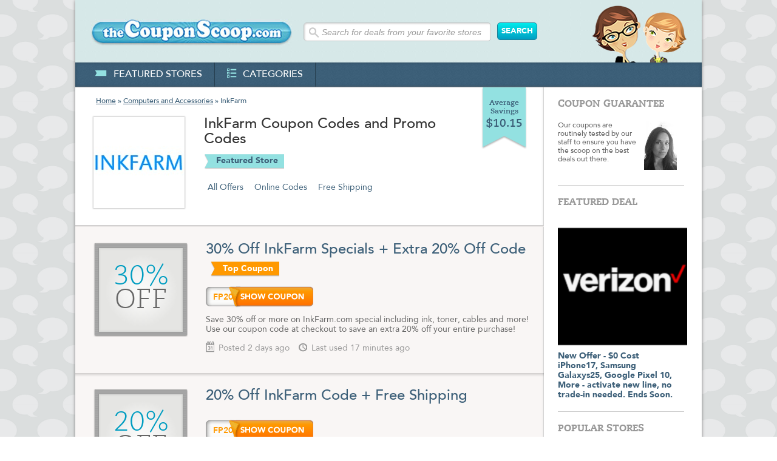

--- FILE ---
content_type: text/html; charset=UTF-8
request_url: https://thecouponscoop.com/store/inkfarm-coupon-codes
body_size: 5557
content:
<!DOCTYPE html PUBLIC "-//W3C//DTD XHTML 1.0 Transitional//EN" "https://www.w3.org/TR/xhtml1/DTD/xhtml1-transitional.dtd">

<?xml version='1.0' encoding='utf-8'?>

<html lang="en" xmlns="https://www.w3.org/1999/xhtml">
<head>
<!-- Google Tag Manager -->
<script>(function(w,d,s,l,i){w[l]=w[l]||[];w[l].push({'gtm.start':
new Date().getTime(),event:'gtm.js'});var f=d.getElementsByTagName(s)[0],
j=d.createElement(s),dl=l!='dataLayer'?'&l='+l:'';j.async=true;j.src=
'https://www.googletagmanager.com/gtm.js?id='+i+dl;f.parentNode.insertBefore(j,f);
})(window,document,'script','dataLayer','GTM-W2XSK28');</script>
<!-- End Google Tag Manager -->
<meta http-equiv="Content-Type" content="text/html;charset=utf-8" />
<!--<meta name="referrer" content="origin" />-->
<link href="/style/style_070913.css" rel="stylesheet" type="text/css" />
<link rel="stylesheet" type="text/css" href="/fancybox/source/jquery.fancybox.css?v=2.1.5" media="screen" />
<title>InkFarm Coupon Codes and Promo Codes | The Coupon Scoop</title>
<meta name="description" content="Huge Savings with Free InkFarm Coupon Codes, Coupons and Promo Codes from The Coupon Scoop!" />
<meta name='msvalidate.01' content='6D04D43F84A59F7473A7B5EA4359D391' />
<meta http-equiv="Content-Style-Type" content="text/css" />
<meta http-equiv="Content-Script-Type" content="javascript" />
<meta property="og:title" content="InkFarm Coupon Codes and Promo Codes | The Coupon Scoop" />
<meta property="og:image" content="https://thecouponscoop.com/new_images/logos_200x200/inkfarm-coupon-codes_200x200.jpg" /> 
<meta property="og:url" content="https://thecouponscoop.com/store/inkfarm-coupon-codes" />
<meta property="og:description" content="Huge Savings with Free InkFarm Coupon Codes, Coupons and Promo Codes from The Coupon Scoop!" />
<meta property="og:locale" content="en_US" />
<meta property="og:site_name" content="The Coupon Scoop" />
<meta property="fb:admins" content="100001472945575" />
<meta name="msapplication-config" content="none" />
<meta name="fo-verify" content="4aa0a8c5-e675-44bd-8d5f-2824aa1f8447">
<meta name="viewport" content="width=device-width, initial-scale=1.0" />
<link rel="canonical" href="https://thecouponscoop.com/store/inkfarm-coupon-codes" />
<link href="https://plus.google.com/103542601486003963638/" rel="publisher" />
<link rel="apple-touch-icon" href="/apple.png" />
<script>
  (function(i,s,o,g,r,a,m){i['GoogleAnalyticsObject']=r;i[r]=i[r]||function(){
  (i[r].q=i[r].q||[]).push(arguments)},i[r].l=1*new Date();a=s.createElement(o),
  m=s.getElementsByTagName(o)[0];a.async=1;a.src=g;m.parentNode.insertBefore(a,m)
  })(window,document,'script','//www.google-analytics.com/analytics.js','ga');

  ga('create', 'UA-11239246-3', 'auto');
  ga('send', 'pageview');

</script>
<noscript>
    <style>
        .show_coupon_bott_orange {display:none;}
    </style>
</noscript>
<!-- Facebook Pixel Code
<script>
!function(f,b,e,v,n,t,s){if(f.fbq)return;n=f.fbq=function(){n.callMethod?
n.callMethod.apply(n,arguments):n.queue.push(arguments)};if(!f._fbq)f._fbq=n;
n.push=n;n.loaded=!0;n.version='2.0';n.queue=[];t=b.createElement(e);t.async=!0;
t.src=v;s=b.getElementsByTagName(e)[0];s.parentNode.insertBefore(t,s)}(window,
document,'script','https://connect.facebook.net/en_US/fbevents.js');

fbq('init', '364495873724472');
fbq('track', "PageView");</script>
<noscript><img height="1" width="1" style="display:none"
src="https://www.facebook.com/tr?id=364495873724472&ev=PageView&noscript=1"
/></noscript>
End Facebook Pixel Code -->
</head><body>
<!-- Google Tag Manager (noscript) -->
<noscript><iframe src="https://www.googletagmanager.com/ns.html?id=GTM-W2XSK28"
height="0" width="0" style="display:none;visibility:hidden"></iframe></noscript>
<!-- End Google Tag Manager (noscript) -->
<div class="main">

     <div class="header">
<a href="/">          <img src="/new_images/logo.jpg" class="logo" alt="" /></a>
          <div class="search_box">
			  <form action="/search_results" method="get" name="search_form" id="search_form">
                  <input type="text" name="search" id="searchterm" class="input_search" value="Search for deals from your favorite stores" onfocus="if ((this.value=='') || (this.value=='Search for deals from your favorite stores')) this.value='';" onblur="if(this.value=='') this.value='Search for deals from your favorite stores';" />
                  <input type="submit" value="SEARCH" name="search_submit" id="search_submit" class="button button_search" />
			  </form>
		  </div>
          <img src='/new_images/header_img_r.png' alt="" class="header_img_r" />
          <div class="menu">
              <ul class="menu_text">
                  <li><a href="/featured_stores"><img src="/new_images/icon1.png" alt="" />featured stores</a></li>
                  <li><a href="/categories"><img src="/new_images/icon3.png" alt="" />categories</a></li>
                                   
              </ul>
              <!--
              <ul class="social_media_icons">
                  <li class="border_left"><a href="https://twitter.com/couponscoop" target="_blank"><img src="/new_images/icon_tw.png" alt="" /></a></li>
                  <li><a href="https://www.facebook.com/thecouponscoop" target="_blank"><img src="/new_images/icon_fb.png" alt="" /></a></li>
                  <li class="no_border_right"><a href="https://plus.google.com/103542601486003963638" target="_blank"><img src="/new_images/icon_google.png" alt="" /></a></li>
              </ul>
              -->
          </div>    
     </div>
     
     <div class="content">
     
          <div class="cont_left">
              <div class="breadcrumbs"><a href="/">Home</a> » <a href="/category/computers">Computers and Accessories</a> » InkFarm</div>
              <span class="average_saving_box">Average Savings <b>$10.15</b></span>
              <div class="cont_info1">
                   <a href="/goto/s4132" rel="nofollow" target="_blank"><img src="/new_images/logos_150x150/inkfarm-coupon-codes_150x150.jpg" height="150" width="150" alt="InkFarm Coupon" class="cont_info1_img" /></a>
				   <div class='store_text'>
					   <h1 style="width:450px">
InkFarm Coupon Codes and Promo Codes</h1>						<span class="featured_store_blue_link">Featured Store</span>
						<div class="links_bott">
							<a id="showall">All Offers</a>
							<a class="showSingle" id="code_btn" target="1">Online Codes</a>
							
							<a class="showSingle" id="free_ship_btn" target="3">Free Shipping</a>
							
						</div>
					</div>
              </div>
              
              <div class="sep"></div>
              <div class="cont_info1 cont_info2">
				<div class="deal_thumb"><div class='deal_thumb_in'><span>30%</span> OFF</div></div>
				<div class="coupon_text">
					<h1><a onclick="return pop('/popup/c735308');" rel=”nofollow” href="/goto/c735308">30% Off InkFarm Specials + Extra 20% Off Code</a><span style='color: transparent; font-size: 0px;'>COUPON_ID:735308</span><span class="top_coupon">Top Coupon</span></h1>
                   
					<div class="view_coupon">
						<div class="view_coupon_in">
							<a id="coupon_code_000" rel=”nofollow”  href="/goto/c735308" class="show_coupon_bott">FP20P</a>
							<a id="coupon_cover_000" onclick="return pop('/popup/c735308');" class="show_coupon_bott_orange" href="/goto/c735308" rel=”nofollow” ></a>
						</div>
					</div>
                   
					<p>Save 30% off or more on InkFarm.com special including ink, toner, cables and more! Use our coupon code at checkout to save an extra 20% off your entire purchase!</p>
					<span class="info1"><img src="/new_images/icon4.png" alt="" />Posted 2 days ago</span> <span class="info1"><img src="/new_images/icon5.png" alt="" />Last used 17 minutes ago</span>
				</div>
			</div>

			<div class="sep2"></div>

            <div class="hide div1 div3"> 
              <div class="cont_info1 cont_info2 bord_b">
				<div class="deal_thumb"><div class='deal_thumb_in'><span>20%</span> OFF</div></div>
				<div class="coupon_text">
					<h1><a onclick="return pop('/popup/c629265');" rel=”nofollow”  href="/goto/c629265">20% Off InkFarm Code + Free Shipping</a><span style='color: transparent; font-size: 0px;'>COUPON_ID:629265</span></h1>
					<div class="view_coupon">
						<div class="view_coupon_in">
							<a id="coupon_code_021"rel=”nofollow”  href="/goto/c629265"class="show_coupon_bott">FP20P</a>
							<a id="coupon_cover_021" onclick="return pop('/popup/c629265');" class="show_coupon_bott_orange" rel=”nofollow” href="/goto/c629265"></a>
						</div>
					</div>
                   <p>Enter our coupon code at checkout at InkFarm.com to save 20% on your order. </p>
                   <span class="info1"><img src="/new_images/icon4.png" alt="" />Posted yesterday</span> <span class="info1"><img src="/new_images/icon5.png" alt="" />Last used 2 minutes ago</span>
				</div>
			</div>
		</div>
            <div class="hide div1 div3"> 
              <div class="cont_info1 cont_info2 bord_b">
				<div class="deal_thumb"><div class='deal_thumb_in'><span>15%</span> OFF</div></div>
				<div class="coupon_text">
					<h1><a onclick="return pop('/popup/c629267');" rel=”nofollow”  href="/goto/c629267">15% Off Sitewide + Free Shipping Code</a><span style='color: transparent; font-size: 0px;'>COUPON_ID:629267</span></h1>
					<div class="view_coupon">
						<div class="view_coupon_in">
							<a id="coupon_code_022"rel=”nofollow”  href="/goto/c629267"class="show_coupon_bott">FBFAN</a>
							<a id="coupon_cover_022" onclick="return pop('/popup/c629267');" class="show_coupon_bott_orange" rel=”nofollow” href="/goto/c629267"></a>
						</div>
					</div>
                   <p>Act now to save 15% plus enjoy Free Shipping when you enter our promo code at InkFarm.com. </p>
                   <span class="info1"><img src="/new_images/icon4.png" alt="" />Posted 7 days ago</span> <span class="info1"><img src="/new_images/icon5.png" alt="" />Last used 20 hours ago</span>
				</div>
			</div>
		</div>
            <div class="hide div1 div3"> 
              <div class="cont_info1 cont_info2 bord_b">
				<div class="deal_thumb"><div class='deal_thumb_in shipping_text'><span>FREE</span> SHIPPING</div></div>
				<div class="coupon_text">
					<h1><a onclick="return pop('/popup/c1757760');" rel=”nofollow”  href="/goto/c1757760">Free Shipping with Code</a><span style='color: transparent; font-size: 0px;'>COUPON_ID:1757760</span></h1>
					<div class="view_coupon">
						<div class="view_coupon_in">
							<a id="coupon_code_023"rel=”nofollow”  href="/goto/c1757760"class="show_coupon_bott">DD9</a>
							<a id="coupon_cover_023" onclick="return pop('/popup/c1757760');" class="show_coupon_bott_orange" rel=”nofollow” href="/goto/c1757760"></a>
						</div>
					</div>
                   <p>Take advantage of Free Shipping on your order from InkFarm when you enter our promo code at checkout. </p>
                   <span class="info1"><img src="/new_images/icon4.png" alt="" />Posted 9 days ago</span> <span class="info1"><img src="/new_images/icon5.png" alt="" />Last used 10 hours ago</span>
				</div>
			</div>
		</div>
            <div class="hide div1"> 
              <div class="cont_info1 cont_info2 bord_b">
				<div class="deal_thumb"><div class='deal_thumb_in'><span>60%</span> OFF</div></div>
				<div class="coupon_text">
					<h1><a onclick="return pop('/popup/c629269');" rel=”nofollow”  href="/goto/c629269">60% Off Ink & Toner!</a><span style='color: transparent; font-size: 0px;'>COUPON_ID:629269</span></h1>
					<div class="view_coupon">
						<div class="view_coupon_in">
							<a id="coupon_code_024"rel=”nofollow”  href="/goto/c629269"class="show_coupon_bott">FBFAN</a>
							<a id="coupon_cover_024" onclick="return pop('/popup/c629269');" class="show_coupon_bott_orange" rel=”nofollow” href="/goto/c629269"></a>
						</div>
					</div>
                   <p>Save up to 60% on Ink and Toner when you click to activate our InkFarm promo link. </p>
                   <span class="info1"><img src="/new_images/icon4.png" alt="" />Posted 9 days ago</span> <span class="info1"><img src="/new_images/icon5.png" alt="" />Last used 8 hours ago</span>
				</div>
			</div>
		</div>
            <div class="hide div1 div3"> 
              <div class="cont_info1 cont_info2 bord_b">
				<div class="deal_thumb"><div class='deal_thumb_in'><span>15%</span> OFF</div></div>
				<div class="coupon_text">
					<h1><a onclick="return pop('/popup/c629270');" rel=”nofollow”  href="/goto/c629270">15% Off Canon Ink + Free Shipping Code</a><span style='color: transparent; font-size: 0px;'>COUPON_ID:629270</span></h1>
					<div class="view_coupon">
						<div class="view_coupon_in">
							<a id="coupon_code_025"rel=”nofollow”  href="/goto/c629270"class="show_coupon_bott">FBFAN</a>
							<a id="coupon_cover_025" onclick="return pop('/popup/c629270');" class="show_coupon_bott_orange" rel=”nofollow” href="/goto/c629270"></a>
						</div>
					</div>
                   <p></p>
                   <span class="info1"><img src="/new_images/icon4.png" alt="" />Posted 6 days ago</span> <span class="info1"><img src="/new_images/icon5.png" alt="" />Last used 21 hours ago</span>
				</div>
			</div>
		</div>
            <div class="hide div1 div3"> 
              <div class="cont_info1 cont_info2 bord_b">
				<div class="deal_thumb"><div class='deal_thumb_in'><span>10%</span> OFF</div></div>
				<div class="coupon_text">
					<h1><a onclick="return pop('/popup/c1334047');" rel=”nofollow”  href="/goto/c1334047">10% Off Sitewide + Free Shipping</a><span style='color: transparent; font-size: 0px;'>COUPON_ID:1334047</span></h1>
					<div class="view_coupon">
						<div class="view_coupon_in">
							<a id="coupon_code_026"rel=”nofollow”  href="/goto/c1334047"class="show_coupon_bott">QQ9</a>
							<a id="coupon_cover_026" onclick="return pop('/popup/c1334047');" class="show_coupon_bott_orange" rel=”nofollow” href="/goto/c1334047"></a>
						</div>
					</div>
                   <p>For a limited time, all InkFarm brand cartridges and re-manufactured inkjet cartridges and toner are 10% off, plus get free shipping on all orders!</p>
                   <span class="info1"><img src="/new_images/icon4.png" alt="" />Posted 7 days ago</span> <span class="info1"><img src="/new_images/icon5.png" alt="" />Last used 12 hours ago</span>
				</div>
			</div>
		</div>
              
             
          </div>
          

 <div class="cont_right">
               <div class="cont_right_in">
                    <h2>coupon guarantee</h2>
                    <p class="coupon_guarantee_text">Our coupons are routinely tested by our staff to ensure you have the scoop on the best deals out there.</p>
                    <img src="/new_images/kacie_1.jpg" class="coupon_guarantee_img" alt="" />
               </div>
               

               <div class="cont_right_in">
               

                    <h2>featured deal</h2>
                    <a href="/goto/d2693" target="_blank"><img height="213" width="213" src="/images/deals/verizon-wireless-coupon-codes-2693-deal.png" class="featured_deal_img" alt="" /></a>
                    <a href="/goto/d2693" target="_blank"><strong>New Offer - $0 Cost iPhone17, Samsung Galaxys25, Google Pixel 10, More -  activate new line, no trade-in needed. Ends Soon.</strong></a>
               </div>
              
               <div class="cont_right_in">
                    <h2>popular stores</h2>
                    <ul class="related_stores_text">
                       <li><a href="/store/bed-bath-n-beyond-coupon-codes"><img height="70" width="152" src="/new_images/logos_152x70/bed-bath-n-beyond-coupon-codes_152x70.jpg" alt="Bed Bath & Beyond Coupons" /><br clear="all" /><strong>Bed Bath & Beyond</strong><br />Average Savings $8.61</a></li>
                       <li><a href="/store/hydro-flask-coupon-codes"><img height="70" width="152" src="/new_images/logos_152x70/hydro-flask-coupon-codes_152x70.jpg" alt="Hydro Flask Coupons" /><br clear="all" /><strong>Hydro Flask</strong><br />Average Savings $2.63</a></li>
                       <li><a href="/store/sears-coupon-codes"><img height="70" width="152" src="/new_images/logos_152x70/sears-coupon-codes_152x70.jpg" alt="Sears Coupons" /><br clear="all" /><strong>Sears</strong><br />Average Savings $3.78</a></li>
                       <li><a href="/store/target-coupon-codes"><img height="70" width="152" src="/new_images/logos_152x70/target-coupon-codes_152x70.jpg" alt="Target Coupons" /><br clear="all" /><strong>Target</strong><br />Average Savings $1.27</a></li>
                       <li><a href="/store/tj-maxx-coupon-codes"><img height="70" width="152" src="/new_images/logos_152x70/tj-maxx-coupon-codes_152x70.jpg" alt="TJ Maxx Coupons" /><br clear="all" /><strong>TJ Maxx</strong><br />Average Savings $12.60</a></li>
                       <li class="no_padd_b"><a href="/store/verizon-wireless-coupon-codes"><img height="70" width="152" src="/new_images/logos_152x70/verizon-wireless-coupon-codes_152x70.jpg" alt="Verizon Wireless Coupons" /><br clear="all" /><strong>Verizon Wireless</strong><br />Average Savings $17.62</a></li>

                    </ul>
               </div>
               
          </div>

          <div class="footer">
          	   <p class="text">TheCouponScoop.com is supported by smart, savvy and incredibly good looking people like yourself! For that we are truly appreciative and wish you an abundance of happiness in your life in all you do. When you buy through links on our site, we may earn an affiliate commission, but more importantly we get the overwhelming joy knowing you didn't pay full price. Thank you for your support! Now go out and be informed, civic minded citizens! Cubs still suck.</p>
               <p class="text">While we do our best to provide you with the latest and most accurate coupons and deals, The Coupon Scoop is not responsible for any errors in merchant and discount related information on this site. Depending on merchant policies, exclusions may apply, and offers may change without notification. We encourage you to verify coupon code and discount information with the merchant. Please let us know if you find any errors in the information that you see on our site.</p>
               <span class="foot_links"><a  class="fancybox fancybox.ajax" href="/privacy2.html">Privacy</a></span><br /><br />
               Copyright &copy; 2010 - 2026 <a href="#">TheCouponScoop.com</a>. All Rights Reserved. The Coupon Scoop TM<br /><br />
               Online Coupon Codes - Promotional &amp; Discount Codes
          </div>
<!--<script type="text/javascript">
var clicky_site_ids = clicky_site_ids || [];
clicky_site_ids.push(147250);
(function() {
  var s = document.createElement('script');
  s.type = 'text/javascript';
  s.async = true;
  s.src = '//static.getclicky.com/js';
  ( document.getElementsByTagName('head')[0] || document.getElementsByTagName('body')[0] ).appendChild( s );
})();
</script>-->
<script type="text/javascript">
/* <![CDATA[ */
var google_conversion_id = 1032265577;
var google_custom_params = window.google_tag_params;
var google_remarketing_only = true;
/* ]]> */
</script>
<script type="text/javascript" src="//www.googleadservices.com/pagead/conversion.js">
</script>
<noscript>
<div style="display:inline;">
<img height="1" width="1" style="border-style:none;" alt="" src="https://googleads.g.doubleclick.net/pagead/viewthroughconversion/1032265577/?value=0&amp;guid=ON&amp;script=0"/>
</div>
</noscript>
<script type="text/javascript" src="https://code.jquery.com/jquery-3.4.0.min.js"></script>
<script type='text/javascript' src="https://code.jquery.com/ui/1.12.0/jquery-ui.min.js"></script>
<script type="text/javascript" src="/js/jquery.fancybox-compiled.js?v=2.1.5"></script>
<script src="/js/scoop-compiled.js"></script>
<script>(function(w,d,t,r,u){var f,n,i;w[u]=w[u]||[],f=function(){var o={ti:"5176395"};o.q=w[u],w[u]=new UET(o),w[u].push("pageLoad")},n=d.createElement(t),n.src=r,n.async=1,n.onload=n.onreadystatechange=function(){var s=this.readyState;s&&s!=="loaded"&&s!=="complete"||(f(),n.onload=n.onreadystatechange=null)},i=d.getElementsByTagName(t)[0],i.parentNode.insertBefore(n,i)})(window,document,"script","//bat.bing.com/bat.js","uetq");</script><noscript><img src="//bat.bing.com/action/0?ti=5176395&Ver=2" height="0" width="0" style="display:none; visibility: hidden;" /></noscript>
          

          
     </div>
     

</div>
</body>
</html>
